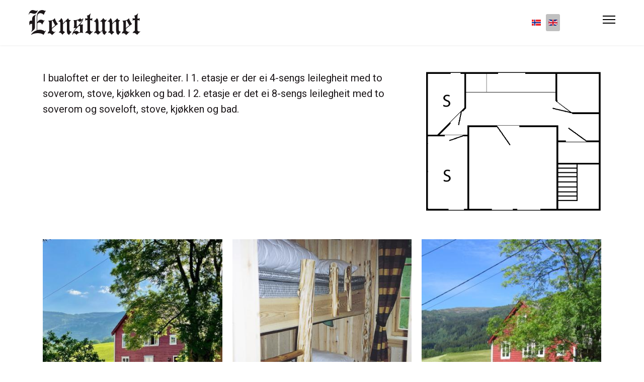

--- FILE ---
content_type: text/html; charset=utf-8
request_url: https://eenstunet.no/en/overnatting/bualoftet
body_size: 7855
content:

<!doctype html>
<html lang="en-gb" dir="ltr">
	<head>
		
		<meta name="viewport" content="width=device-width, initial-scale=1, shrink-to-fit=no">
		<meta charset="utf-8">
	<meta name="robots" content="index, follow">
	<meta name="generator" content="Joomla! - Open Source Content Management">
	<title>Bualoftet - Eenstunet</title>
	<link href="/images/grafikk/favicon-16x16.png" rel="icon" type="image/png">
	<link href="https://eenstunet.no/overnatting/bualoftet" rel="alternate" hreflang="nb">
	<link href="https://eenstunet.no/en/overnatting/bualoftet" rel="alternate" hreflang="en">
<link href="/media/vendor/joomla-custom-elements/css/joomla-alert.min.css?0.2.0" rel="stylesheet" />
	<link href="/components/com_sppagebuilder/assets/css/font-awesome-6.min.css?032af75ad5933f9f9a025db2a15c10bb" rel="stylesheet" />
	<link href="/components/com_sppagebuilder/assets/css/font-awesome-v4-shims.css?032af75ad5933f9f9a025db2a15c10bb" rel="stylesheet" />
	<link href="/components/com_sppagebuilder/assets/css/animate.min.css?032af75ad5933f9f9a025db2a15c10bb" rel="stylesheet" />
	<link href="/components/com_sppagebuilder/assets/css/sppagebuilder.css?032af75ad5933f9f9a025db2a15c10bb" rel="stylesheet" />
	<link href="/components/com_sppagebuilder/assets/css/dynamic-content.css?032af75ad5933f9f9a025db2a15c10bb" rel="stylesheet" />
	<link href="/components/com_sppagebuilder/assets/css/magnific-popup.css" rel="stylesheet" />
	<link href="/components/com_speasyimagegallery/assets/css/style-min.css" rel="stylesheet" />
	<link href="/media/com_sppagebuilder/css/page-57.css" rel="stylesheet" />
	<link href="//fonts.googleapis.com/css?family=Roboto:100,100i,200,200i,300,300i,400,400i,500,500i,600,600i,700,700i,800,800i,900,900i&amp;subset=latin&amp;display=swap" rel="stylesheet" media="none" onload="media=&quot;all&quot;" />
	<link href="//fonts.googleapis.com/css?family=Parisienne:100,100i,200,200i,300,300i,400,400i,500,500i,600,600i,700,700i,800,800i,900,900i&amp;subset=latin&amp;display=swap" rel="stylesheet" media="none" onload="media=&quot;all&quot;" />
	<link href="//fonts.googleapis.com/css?family=Noto Sans:100,100i,200,200i,300,300i,400,400i,500,500i,600,600i,700,700i,800,800i,900,900i&amp;subset=latin&amp;display=swap" rel="stylesheet" media="none" onload="media=&quot;all&quot;" />
	<link href="//fonts.googleapis.com/css?family=Roboto:100,100i,200,200i,300,300i,400,400i,500,500i,600,600i,700,700i,800,800i,900,900i&amp;subset=cyrillic&amp;display=swap" rel="stylesheet" media="none" onload="media=&quot;all&quot;" />
	<link href="/templates/shaper_helixultimate/css/bootstrap.min.css" rel="stylesheet" />
	<link href="/plugins/system/helixultimate/assets/css/system-j4.min.css" rel="stylesheet" />
	<link href="/media/system/css/joomla-fontawesome.min.css?ca948b63738159fc048aca9af2446279" rel="stylesheet" />
	<link href="/templates/shaper_helixultimate/css/template.css" rel="stylesheet" />
	<link href="/templates/shaper_helixultimate/css/presets/default.css" rel="stylesheet" />
	<link href="https://fonts.googleapis.com/css?family=&quot;Parisienne&quot;:100,100italic,200,200italic,300,300italic,400,400italic,500,500italic,600,600italic,700,700italic,800,800italic,900,900italic&amp;display=swap" rel="stylesheet" />
	<link href="/media/mod_falang/css/template.css?ca948b63738159fc048aca9af2446279" rel="stylesheet" />
	<link href="/components/com_sppagebuilder/assets/css/color-switcher.css?032af75ad5933f9f9a025db2a15c10bb" rel="stylesheet" />
	<style>@media(min-width: 1400px) {.sppb-row-container { max-width: 1320px; }}</style>
	<style>#mod-speasyimagegallery-142 .speasyimagegallery-row {margin: -10px;}#mod-speasyimagegallery-142 .speasyimagegallery-row > div > .speasyimagegallery-gallery-item {padding: 10px;}@media only screen and (max-width : 992px) {#mod-speasyimagegallery-142 .speasyimagegallery-row {margin: -7.5px;}#mod-speasyimagegallery-142 .speasyimagegallery-row > div > .speasyimagegallery-gallery-item {padding: 7.5px;}}@media only screen and (max-width : 768px) {#mod-speasyimagegallery-142 .speasyimagegallery-row {margin: -5px;}#mod-speasyimagegallery-142 .speasyimagegallery-row > div > .speasyimagegallery-gallery-item {padding: 5px;}}</style>
	<style>@media (max-width: 1500px) {
#offcanvas-toggler {display: block !important;}
#sp-menu .sp-megamenu-parent {display: none !important;}
    #sp-header.full-header-center #offcanvas-toggler.mega, #sp-header.header-with-modal-menu #offcanvas-toggler.mega, #sp-header.full-header-left #offcanvas-toggler.mega, #sp-header.lg-header #offcanvas-toggler.mega, #sp-header.header-with-social #offcanvas-toggler.mega {
        display:flex !important
    }
}
@media (max-width: 1410px) {
.header-modules { margin-left: 20px;
    display: none !important;
    !important;}
}

@media (max-width: 800px) {
 #sp-header .logo a { font-size: 15px; }
#sp-logo {
 max-width: 170px;
margin-right:0px;
margin-left:-5px;}
    }

#modal-menu ul.sp-megamenu-parent > li > a {
    font-size: 30px;
    font-weight: 600;
    line-height: 1.4;
    text-transform: initial;
    color: #0345bf !important;}

.sppb-panel-title {
     font-size: inherit;}

#modal-menu .modules-wrapper a {
    font-size: 1rem;}

#modal-menu .modules-wrapper {
max-width: initial;}

.sppb-btn-success {
    background-color: #98B443;
    border-color:#98B443
}

.eksternlink::after {
	font-family: "Font Awesome 5 Free";
	content: "\f35d";
	margin-left: 8px;
	font-weight: 900;
}

.speasyimagegallery-gallery-item-title {
    display: none;
}</style>
	<style>body{font-family: 'Roboto', sans-serif;font-size: 1.25rem;line-height: 1.56;text-decoration: none;}
@media (min-width:768px) and (max-width:991px){body{font-size: 1.2rem;}
}
@media (max-width:767px){body{font-size: 1.1rem;}
}
</style>
	<style>h1{font-family: 'Parisienne', sans-serif;font-size: 3rem;color: #bd8535;text-decoration: none;}
</style>
	<style>h2{font-family: 'Parisienne', sans-serif;font-size: 2.5rem;color: #bd8535;letter-spacing: 0px;text-decoration: none;}
</style>
	<style>h3{font-family: 'Parisienne', sans-serif;text-decoration: none;}
</style>
	<style>h4{font-family: 'Noto Sans', sans-serif;text-decoration: none;}
</style>
	<style>.sp-megamenu-parent > li > a, .sp-megamenu-parent > li > span, .sp-megamenu-parent .sp-dropdown li.sp-menu-item > a{font-family: 'Roboto', sans-serif;font-size: 1.1rem;text-decoration: none;}
</style>
	<style>.menu.nav-pills > li > a, .menu.nav-pills > li > span, .menu.nav-pills .sp-dropdown li.sp-menu-item > a{font-family: 'Roboto', sans-serif;font-size: 1.1rem;text-decoration: none;}
</style>
	<style>.logo-image {height:50px;}.logo-image-phone {height:50px;}</style>
	<style>@media(max-width: 576px) {.logo-image {height: 40px;}.logo-image-phone {height: 40px;}}</style>
	<style>:root {--sppb-topbar-bg-color: #1c1719; --sppb-topbar-text-color: #aaaaaa; --sppb-header-bg-color: #ffffff; --sppb-logo-text-color: #1c1719; --sppb-menu-text-color: #1c1719; --sppb-menu-text-hover-color: #f0a733; --sppb-menu-text-active-color: #bd8535; --sppb-menu-dropdown-bg-color: #ffffff; --sppb-menu-dropdown-text-color: #1c1719; --sppb-menu-dropdown-text-hover-color: #0345bf; --sppb-menu-dropdown-text-active-color: #0345bf; --sppb-text-color: #1c1719; --sppb-bg-color: #ffffff; --sppb-link-color: #bd8535; --sppb-link-hover-color: #f0a733; --sppb-footer-bg-color: #1c1719; --sppb-footer-text-color: #ffffff; --sppb-footer-link-color: #ffffff; --sppb-footer-link-hover-color: #ebc47b}</style>
<script type="application/json" class="joomla-script-options new">{"data":{"breakpoints":{"tablet":991,"mobile":480},"header":{"stickyOffset":"300"}},"joomla.jtext":{"LIB_FALANG_TRANSLATION":"Falang","ERROR":"Error","MESSAGE":"Message","NOTICE":"Notice","WARNING":"Warning","JCLOSE":"Close","JOK":"OK","JOPEN":"Open"},"system.paths":{"root":"","rootFull":"https:\/\/eenstunet.no\/","base":"","baseFull":"https:\/\/eenstunet.no\/"},"csrf.token":"0175cdb9d814c4d250851798bc8f1f5b"}</script>
	<script src="/media/system/js/core.min.js?37ffe4186289eba9c5df81bea44080aff77b9684"></script>
	<script src="/media/vendor/bootstrap/js/bootstrap-es5.min.js?5.3.2" nomodule defer></script>
	<script src="/media/system/js/showon-es5.min.js?0e293ba9dec283752e25f4e1d5eb0a6f8c07d3be" defer nomodule></script>
	<script src="/media/system/js/messages-es5.min.js?c29829fd2432533d05b15b771f86c6637708bd9d" nomodule defer></script>
	<script src="/media/vendor/jquery/js/jquery.min.js?3.7.1"></script>
	<script src="/media/legacy/js/jquery-noconflict.min.js?647005fc12b79b3ca2bb30c059899d5994e3e34d"></script>
	<script src="/media/vendor/bootstrap/js/alert.min.js?5.3.2" type="module"></script>
	<script src="/media/vendor/bootstrap/js/button.min.js?5.3.2" type="module"></script>
	<script src="/media/vendor/bootstrap/js/carousel.min.js?5.3.2" type="module"></script>
	<script src="/media/vendor/bootstrap/js/collapse.min.js?5.3.2" type="module"></script>
	<script src="/media/vendor/bootstrap/js/dropdown.min.js?5.3.2" type="module"></script>
	<script src="/media/vendor/bootstrap/js/modal.min.js?5.3.2" type="module"></script>
	<script src="/media/vendor/bootstrap/js/offcanvas.min.js?5.3.2" type="module"></script>
	<script src="/media/vendor/bootstrap/js/popover.min.js?5.3.2" type="module"></script>
	<script src="/media/vendor/bootstrap/js/scrollspy.min.js?5.3.2" type="module"></script>
	<script src="/media/vendor/bootstrap/js/tab.min.js?5.3.2" type="module"></script>
	<script src="/media/vendor/bootstrap/js/toast.min.js?5.3.2" type="module"></script>
	<script src="/media/system/js/showon.min.js?f79c256660e2c0ca2179cf7f3168ea8143e1af82" type="module"></script>
	<script src="/media/system/js/messages.min.js?7f7aa28ac8e8d42145850e8b45b3bc82ff9a6411" type="module"></script>
	<script src="/components/com_sppagebuilder/assets/js/common.js"></script>
	<script src="/components/com_sppagebuilder/assets/js/dynamic-content.js?032af75ad5933f9f9a025db2a15c10bb"></script>
	<script src="/components/com_sppagebuilder/assets/js/jquery.parallax.js?032af75ad5933f9f9a025db2a15c10bb"></script>
	<script src="/components/com_sppagebuilder/assets/js/sppagebuilder.js?032af75ad5933f9f9a025db2a15c10bb" defer></script>
	<script src="/components/com_sppagebuilder/assets/js/addons/text_block.js"></script>
	<script src="/components/com_sppagebuilder/assets/js/jquery.magnific-popup.min.js"></script>
	<script src="/components/com_sppagebuilder/assets/js/addons/image.js"></script>
	<script src="/components/com_speasyimagegallery/assets/js/script-min.js"></script>
	<script src="/components/com_speasyimagegallery/assets/js/speasygallery-main.js"></script>
	<script src="/templates/shaper_helixultimate/js/main.js"></script>
	<script src="/components/com_sppagebuilder/assets/js/color-switcher.js?032af75ad5933f9f9a025db2a15c10bb"></script>
	<script>template="shaper_helixultimate";</script>
	<script>
				document.addEventListener("DOMContentLoaded", () =>{
					window.htmlAddContent = window?.htmlAddContent || "";
					if (window.htmlAddContent) {
        				document.body.insertAdjacentHTML("beforeend", window.htmlAddContent);
					}
				});
			</script>
	<script>
			const initColorMode = () => {
				const colorVariableData = [];
				const sppbColorVariablePrefix = "--sppb";
				let activeColorMode = localStorage.getItem("sppbActiveColorMode") || "";
				const modes = [];

				if(!modes?.includes(activeColorMode)) {
					activeColorMode = "";
					localStorage.setItem("sppbActiveColorMode", activeColorMode);
				}

				document?.body?.setAttribute("data-sppb-color-mode", activeColorMode);

				if (!localStorage.getItem("sppbActiveColorMode")) {
					localStorage.setItem("sppbActiveColorMode", activeColorMode);
				}

				if (window.sppbColorVariables) {
					const colorVariables = typeof(window.sppbColorVariables) === "string" ? JSON.parse(window.sppbColorVariables) : window.sppbColorVariables;

					for (const colorVariable of colorVariables) {
						const { path, value } = colorVariable;
						const variable = String(path[0]).trim().toLowerCase().replaceAll(" ", "-");
						const mode = path[1];
						const variableName = `${sppbColorVariablePrefix}-${variable}`;

						if (activeColorMode === mode) {
							colorVariableData.push(`${variableName}: ${value}`);
						}
					}

					document.documentElement.style.cssText += colorVariableData.join(";");
				}
			};

			window.sppbColorVariables = [];
			
			initColorMode();

			document.addEventListener("DOMContentLoaded", initColorMode);
		</script>
	<meta property="article:author" content="Inge Draugsvoll"/>
	<meta property="article:published_time" content="2022-04-22 15:01:16"/>
	<meta property="article:modified_time" content="2022-12-28 20:12:15"/>
	<meta property="og:locale" content="en-GB" />
	<meta property="og:title" content="Bualoftet - Eenstunet" />
	<meta property="og:type" content="website" />
	<meta property="og:url" content="https://eenstunet.no/en/overnatting/bualoftet" />
	<meta property="fb:app_id" content="admin" />
	<meta property="og:site_name" content="Eenstunet" />
	<meta property="og:image" content="https://eenstunet.no/" />
	<meta property="og:image:width" content="1200" />
	<meta property="og:image:height" content="630" />
	<meta property="og:image:alt" content="" />
	<meta name="twitter:card" content="summary" />
	<meta name="twitter:title" content="Bualoftet - Eenstunet" />
	<meta name="twitter:site" content="@Eenstunet" />
	<meta name="twitter:image" content="https://eenstunet.no/" />
	<link href="https://eenstunet.no/overnatting/bualoftet" rel="alternate" hreflang="x-default" />
			</head>
	<body class="site helix-ultimate hu com_sppagebuilder com-sppagebuilder view-page layout-default task-none itemid-271 en-gb ltr sticky-header layout-fluid offcanvas-init offcanvs-position-right">

		
		
		<div class="body-wrapper">
			<div class="body-innerwrapper">
					<div class="sticky-header-placeholder"></div>
<header id="sp-header" class="full-header full-header-center">
	<div class="container-fluid">
		<div class="container-inner">
			<div class="row align-items-center">

				<!-- Left toggler (if left) -->
				
				<!-- Logo -->
				<div id="sp-logo" class="col-auto">
					<div class="sp-column">
													
							<div class="logo"><a href="/">
				<img class='logo-image '
					srcset='https://eenstunet.no/images/grafikk/eenstunet-weblogo-2022-myrk.svg 1x'
					src='https://eenstunet.no/images/grafikk/eenstunet-weblogo-2022-myrk.svg'
					height='50'
					alt='Eenstunet'
				/>
				</a></div>											</div>
				</div>

				<!-- Menu -->
				<div id="sp-menu" class="menu-with-social menu-center col-auto flex-auto">
					<div class="sp-column d-flex justify-content-between align-items-center">
						<div class="menu-with-offcanvas d-flex justify-content-between align-items-center flex-auto">
							<nav class="sp-megamenu-wrapper d-flex" role="navigation" aria-label="navigation"><ul class="sp-megamenu-parent menu-animation-fade-up d-none d-lg-block"><li class="sp-menu-item"><a   href="/en/"  >Home</a></li><li class="sp-menu-item active"><a   href="/en/overnatting"  >Accommodation</a></li><li class="sp-menu-item"><a   href="/en/arestover"  >Old buildings</a></li><li class="sp-menu-item"><a   href="/en/forsamlingslokale"  >Banquete hall</a></li><li class="sp-menu-item"><a   href="/en/fotballgolf"  >Fotballgolf</a></li><li class="sp-menu-item"><a   href="/en/aktivitetar"  >Activities</a></li><li class="sp-menu-item"><a   href="/en/kontakt"  >Contact</a></li></ul></nav>							<div class="sp-module "><div class="sp-module-content">


<div class="mod-languages ">

    


<ul class="lang-inline">
    
        <!-- >>> [PAID] >>> -->
                    <li class="" dir="ltr">
                                    <a href="/nb/overnatting/bualoftet">
                                                    <img title="Norwegian bokmål (Norway)" src="/media/mod_falang/images/nb_no.gif" alt="Norwegian bokmål (Norway)">                                                                    </a>
                            </li>
                <!-- <<< [PAID] <<< -->
        
    
        <!-- >>> [PAID] >>> -->
                    <li class="lang-active" dir="ltr">
                                    <a href="/en/overnatting/bualoftet">
                                                    <img title="English (United Kingdom)" src="/media/mod_falang/images/en_gb.gif" alt="English (United Kingdom)">                                                                    </a>
                            </li>
                <!-- <<< [PAID] <<< -->
        
    </ul>

</div>
</div></div>
						</div>

						<!-- Related Modules -->
						<div class="d-none d-lg-flex header-modules align-items-center">
								
													</div>

						<!-- Social icons -->
						<div class="social-wrap no-border d-flex align-items-center">
													</div>

						<!-- Right toggler (if right or mega mobile) -->
													
  	<a id="offcanvas-toggler"
  	   class="offcanvas-toggler-secondary offcanvas-toggler-right d-flex d-lg-none align-items-center"
  	   href="#"
  	   aria-label="Menu"
  	   title="Menu">
  	   <div class="burger-icon"><span></span><span></span><span></span></div>
  	</a>											</div>
				</div>

			</div>
		</div>
	</div>
</header>				<main id="sp-main">
					
<section id="sp-page-title" >

				
	
<div class="row">
	<div id="sp-title" class="col-lg-12 "><div class="sp-column "></div></div></div>
				
	</section>

<section id="sp-main-body" >

				
	
<div class="row">
	
<div id="sp-component" class="col-lg-12 ">
	<div class="sp-column ">
		<div id="system-message-container" aria-live="polite">
	</div>


		
		<div id="sp-page-builder" class="sp-page-builder  page-57 " x-data="easystoreProductList">

	
	

	
	<div class="page-content builder-container" x-data="easystoreProductDetails">

				<section id="section-id-1650639609048" class="sppb-section" ><div class="sppb-row-container"><div class="sppb-row"><div class="sppb-col-md-8  " id="column-wrap-id-1650639609047"><div id="column-id-1650639609047" class="sppb-column " ><div class="sppb-column-addons"><div id="sppb-addon-wrapper-1650639609053" class="sppb-addon-wrapper  addon-root-text-block"><div id="sppb-addon-1650639609053" class="clearfix  "     ><div class="sppb-addon sppb-addon-text-block " ><div class="sppb-addon-content  ">I bualoftet er der to leilegheiter. I 1. etasje er der ei 4-sengs leilegheit med to soverom, stove, kjøkken og bad. I 2. etasje er det ei 8-sengs leilegheit med to soverom og soveloft, stove, kjøkken og bad.</div></div></div></div></div></div></div><div class="sppb-col-md-4  " id="column-wrap-id-1650693694710"><div id="column-id-1650693694710" class="sppb-column " ><div class="sppb-column-addons"><div id="sppb-addon-wrapper-1650693721924" class="sppb-addon-wrapper  addon-root-image"><div id="sppb-addon-1650693721924" class="clearfix  "     ><div class="sppb-addon sppb-addon-single-image   sppb-addon-image-shape"><div class="sppb-addon-content"><div class="sppb-addon-single-image-container"><img class="sppb-img-responsive sppb-element-lazy  " src="https://res.cloudinary.com/joomshaper/image/upload/v1582107175/placeholder.svg" data-large="/images/historisk/planteikningar/Bualoftet_plan1.gif" alt="Image" title="" width="" height=""loading="lazy" /></div></div></div></div></div></div></div></div></div></div></section><section id="section-id-1650639609050" class="sppb-section" ><div class="sppb-row-container"><div class="sppb-row"><div class="sppb-col-md-12  " id="column-wrap-id-1650639609049"><div id="column-id-1650639609049" class="sppb-column " ><div class="sppb-column-addons"><div id="sppb-addon-wrapper-1650639609056" class="sppb-addon-wrapper  addon-root-module"><div id="sppb-addon-1650639609056" class="clearfix  "     ><div class="sppb-addon sppb-addon-module "><div class="sppb-addon-content">
<div class="mod-speasyimagegallery" id="mod-speasyimagegallery-142">
    <div class="speasyimagegallery-gallery clearfix" data-showtitle="1" data-showdescription="1" data-showcounter="1">
  <div class="speasyimagegallery-row clearfix"><div class="speasyimagegallery-col-sm-4"><a class="speasyimagegallery-gallery-item" href="/images/speasyimagegallery/albums/5/images/voss-eenstunet-rodt-hus.jpeg" data-title="Voss Eenstunet Rodt Hus"
    data-desc="">
    <div>
        <img src="/images/speasyimagegallery/albums/5/images/voss-eenstunet-rodt-hus_thumb.jpeg" title="Voss Eenstunet Rodt Hus" alt="Voss Eenstunet Rodt Hus">
        <div class="speasyimagegallery-gallery-item-content">
            <span class="speasyimagegallery-gallery-item-title">Voss Eenstunet Rodt Hus</span>
        </div>
    </div>
</a><a class="speasyimagegallery-gallery-item" href="/images/speasyimagegallery/albums/5/images/bualoftet.jpg" data-title="Bualoftet"
    data-desc="">
    <div>
        <img src="/images/speasyimagegallery/albums/5/images/bualoftet_y_thumb.jpg" title="Bualoftet" alt="Bualoftet">
        <div class="speasyimagegallery-gallery-item-content">
            <span class="speasyimagegallery-gallery-item-title">Bualoftet</span>
        </div>
    </div>
</a><a class="speasyimagegallery-gallery-item" href="/images/speasyimagegallery/albums/5/images/eenstunet-voss-bualofteteenstunet-12.jpg" data-title="Eenstunet Voss Bualofteteenstunet 12"
    data-desc="">
    <div>
        <img src="/images/speasyimagegallery/albums/5/images/eenstunet-voss-bualofteteenstunet-12_thumb.jpg" title="Eenstunet Voss Bualofteteenstunet 12" alt="Eenstunet Voss Bualofteteenstunet 12">
        <div class="speasyimagegallery-gallery-item-content">
            <span class="speasyimagegallery-gallery-item-title">Eenstunet Voss Bualofteteenstunet 12</span>
        </div>
    </div>
</a></div><div class="speasyimagegallery-col-sm-4"><a class="speasyimagegallery-gallery-item" href="/images/speasyimagegallery/albums/5/images/eenstunet-voss-bualofteteenstunet-6.jpg" data-title="Eenstunet Voss Bualofteteenstunet 6"
    data-desc="">
    <div>
        <img src="/images/speasyimagegallery/albums/5/images/eenstunet-voss-bualofteteenstunet-6_thumb.jpg" title="Eenstunet Voss Bualofteteenstunet 6" alt="Eenstunet Voss Bualofteteenstunet 6">
        <div class="speasyimagegallery-gallery-item-content">
            <span class="speasyimagegallery-gallery-item-title">Eenstunet Voss Bualofteteenstunet 6</span>
        </div>
    </div>
</a><a class="speasyimagegallery-gallery-item" href="/images/speasyimagegallery/albums/5/images/eenstunet-voss-bualofteteenstunet-4.jpg" data-title="Eenstunet Voss Bualofteteenstunet 4"
    data-desc="">
    <div>
        <img src="/images/speasyimagegallery/albums/5/images/eenstunet-voss-bualofteteenstunet-4_thumb.jpg" title="Eenstunet Voss Bualofteteenstunet 4" alt="Eenstunet Voss Bualofteteenstunet 4">
        <div class="speasyimagegallery-gallery-item-content">
            <span class="speasyimagegallery-gallery-item-title">Eenstunet Voss Bualofteteenstunet 4</span>
        </div>
    </div>
</a><a class="speasyimagegallery-gallery-item" href="/images/speasyimagegallery/albums/5/images/eenstunet-voss-bualoftetcimg3435.jpg" data-title="Eenstunet Voss Bualoftetcimg3435"
    data-desc="">
    <div>
        <img src="/images/speasyimagegallery/albums/5/images/eenstunet-voss-bualoftetcimg3435_y_thumb.jpg" title="Eenstunet Voss Bualoftetcimg3435" alt="Eenstunet Voss Bualoftetcimg3435">
        <div class="speasyimagegallery-gallery-item-content">
            <span class="speasyimagegallery-gallery-item-title">Eenstunet Voss Bualoftetcimg3435</span>
        </div>
    </div>
</a></div><div class="speasyimagegallery-col-sm-4"><a class="speasyimagegallery-gallery-item" href="/images/speasyimagegallery/albums/5/images/eenstunet-voss-bualoftetbilde-fraa-eenstunet-027.jpg" data-title="Eenstunet Voss Bualoftetbilde Fraa Eenstunet 027"
    data-desc="">
    <div>
        <img src="/images/speasyimagegallery/albums/5/images/eenstunet-voss-bualoftetbilde-fraa-eenstunet-027_y_thumb.jpg" title="Eenstunet Voss Bualoftetbilde Fraa Eenstunet 027" alt="Eenstunet Voss Bualoftetbilde Fraa Eenstunet 027">
        <div class="speasyimagegallery-gallery-item-content">
            <span class="speasyimagegallery-gallery-item-title">Eenstunet Voss Bualoftetbilde Fraa Eenstunet 027</span>
        </div>
    </div>
</a><a class="speasyimagegallery-gallery-item" href="/images/speasyimagegallery/albums/5/images/eenstunet-voss-bualofteteenstunet2002.jpg" data-title="Eenstunet Voss Bualofteteenstunet2002"
    data-desc="">
    <div>
        <img src="/images/speasyimagegallery/albums/5/images/eenstunet-voss-bualofteteenstunet2002_thumb.jpg" title="Eenstunet Voss Bualofteteenstunet2002" alt="Eenstunet Voss Bualofteteenstunet2002">
        <div class="speasyimagegallery-gallery-item-content">
            <span class="speasyimagegallery-gallery-item-title">Eenstunet Voss Bualofteteenstunet2002</span>
        </div>
    </div>
</a><a class="speasyimagegallery-gallery-item" href="/images/speasyimagegallery/albums/5/images/eenstunet-voss-bualofteteenstunet2002-3.jpg" data-title="Eenstunet Voss Bualofteteenstunet2002 3"
    data-desc="">
    <div>
        <img src="/images/speasyimagegallery/albums/5/images/eenstunet-voss-bualofteteenstunet2002-3_thumb.jpg" title="Eenstunet Voss Bualofteteenstunet2002 3" alt="Eenstunet Voss Bualofteteenstunet2002 3">
        <div class="speasyimagegallery-gallery-item-content">
            <span class="speasyimagegallery-gallery-item-title">Eenstunet Voss Bualofteteenstunet2002 3</span>
        </div>
    </div>
</a></div><div class="speasyimagegallery-col-sm-4"><a class="speasyimagegallery-gallery-item" href="/images/speasyimagegallery/albums/5/images/eenstunet-voss-bualofteteenstunet2002-2.jpg" data-title="Eenstunet Voss Bualofteteenstunet2002 2"
    data-desc="">
    <div>
        <img src="/images/speasyimagegallery/albums/5/images/eenstunet-voss-bualofteteenstunet2002-2_thumb.jpg" title="Eenstunet Voss Bualofteteenstunet2002 2" alt="Eenstunet Voss Bualofteteenstunet2002 2">
        <div class="speasyimagegallery-gallery-item-content">
            <span class="speasyimagegallery-gallery-item-title">Eenstunet Voss Bualofteteenstunet2002 2</span>
        </div>
    </div>
</a><a class="speasyimagegallery-gallery-item" href="/images/speasyimagegallery/albums/5/images/eenstunet-voss-bualofteteenstunet-15.jpg" data-title="Eenstunet Voss Bualofteteenstunet 15"
    data-desc="">
    <div>
        <img src="/images/speasyimagegallery/albums/5/images/eenstunet-voss-bualofteteenstunet-15_y_thumb.jpg" title="Eenstunet Voss Bualofteteenstunet 15" alt="Eenstunet Voss Bualofteteenstunet 15">
        <div class="speasyimagegallery-gallery-item-content">
            <span class="speasyimagegallery-gallery-item-title">Eenstunet Voss Bualofteteenstunet 15</span>
        </div>
    </div>
</a><a class="speasyimagegallery-gallery-item" href="/images/speasyimagegallery/albums/5/images/eenstunet-voss-bualoftetstove.jpg" data-title="Eenstunet Voss Bualoftetstove"
    data-desc="">
    <div>
        <img src="/images/speasyimagegallery/albums/5/images/eenstunet-voss-bualoftetstove_thumb.jpg" title="Eenstunet Voss Bualoftetstove" alt="Eenstunet Voss Bualoftetstove">
        <div class="speasyimagegallery-gallery-item-content">
            <span class="speasyimagegallery-gallery-item-title">Eenstunet Voss Bualoftetstove</span>
        </div>
    </div>
</a></div></div>  </div>
</div>
</div></div></div></div></div></div></div></div></div></section>
			</div>

	</div>

			</div>
</div>
</div>
				
	</section>

<section id="sp-bottom" >

						<div class="container">
				<div class="container-inner">
			
	
<div class="row">
	<div id="sp-bottom1" class="col-sm-col-sm-6 col-lg-3 "><div class="sp-column "><div class="sp-module "><div class="sp-module-content"><div class="mod-sppagebuilder  sp-page-builder" data-module_id="104">
	<div class="page-content">
		<section id="section-id-1620473815841" class="sppb-section" ><div class="sppb-row-container"><div class="sppb-row"><div class="sppb-col-md-12  " id="column-wrap-id-1620473815840"><div id="column-id-1620473815840" class="sppb-column " ><div class="sppb-column-addons"><div id="sppb-addon-wrapper-1648751740948" class="sppb-addon-wrapper  addon-root-heading"><div id="sppb-addon-1648751740948" class="clearfix  "     ><div class="sppb-addon sppb-addon-header"><h3 class="sppb-addon-title">Contact us!</h3></div><style type="text/css">#sppb-addon-1648751740948{
box-shadow: 0 0 0 0 #ffffff;
}#sppb-addon-1648751740948{
color: #BD8535;
}
@media (max-width: 1199.98px) {#sppb-addon-1648751740948{}}
@media (max-width: 991.98px) {#sppb-addon-1648751740948{}}
@media (max-width: 767.98px) {#sppb-addon-1648751740948{}}
@media (max-width: 575.98px) {#sppb-addon-1648751740948{}}#sppb-addon-wrapper-1648751740948{
margin-top: 0px;
margin-right: 0px;
margin-bottom: 25px;
margin-left: 0px;
}
@media (max-width: 1199.98px) {#sppb-addon-wrapper-1648751740948{}}
@media (max-width: 991.98px) {#sppb-addon-wrapper-1648751740948{}}
@media (max-width: 767.98px) {#sppb-addon-wrapper-1648751740948{}}
@media (max-width: 575.98px) {#sppb-addon-wrapper-1648751740948{}}#sppb-addon-1648751740948 .sppb-addon-title{
}</style><style type="text/css">#sppb-addon-1648751740948 .sppb-addon-header .sppb-addon-title{
font-family: Parisienne;
font-size: 40px;
line-height: 40px;
}
@media (max-width: 1199.98px) {#sppb-addon-1648751740948 .sppb-addon-header .sppb-addon-title{}}
@media (max-width: 991.98px) {#sppb-addon-1648751740948 .sppb-addon-header .sppb-addon-title{}}
@media (max-width: 767.98px) {#sppb-addon-1648751740948 .sppb-addon-header .sppb-addon-title{}}
@media (max-width: 575.98px) {#sppb-addon-1648751740948 .sppb-addon-header .sppb-addon-title{}}#sppb-addon-1648751740948 .sppb-addon.sppb-addon-header{
text-align: left;
}#sppb-addon-1648751740948 .sppb-addon-header .sppb-addon-title{
margin-top: 0px;
margin-right: 0px;
margin-bottom: 0px;
margin-left: 0px;
padding-top: 0px;
padding-right: 0px;
padding-bottom: 0px;
padding-left: 0px;
}
@media (max-width: 1199.98px) {#sppb-addon-1648751740948 .sppb-addon-header .sppb-addon-title{}}
@media (max-width: 991.98px) {#sppb-addon-1648751740948 .sppb-addon-header .sppb-addon-title{}}
@media (max-width: 767.98px) {#sppb-addon-1648751740948 .sppb-addon-header .sppb-addon-title{}}
@media (max-width: 575.98px) {#sppb-addon-1648751740948 .sppb-addon-header .sppb-addon-title{}}</style></div></div><div id="sppb-addon-wrapper-1620473815844" class="sppb-addon-wrapper  addon-root-text-block"><div id="sppb-addon-1620473815844" class="clearfix  "     ><div class="sppb-addon sppb-addon-text-block " ><div class="sppb-addon-content  "><div>Eenstunet</div>
<div>Ænsmoen 47</div>
<div>N-5710 Skulestadmo, Voss, Norway</div>
<div>Mobil: (+47) 971 87 925</div>
<div>e-mail: post@eenstunet.no</div></div></div><style type="text/css">#sppb-addon-1620473815844{
box-shadow: 0 0 0 0 #ffffff;
}#sppb-addon-1620473815844{
border-radius: 0px;
}
@media (max-width: 1199.98px) {#sppb-addon-1620473815844{}}
@media (max-width: 991.98px) {#sppb-addon-1620473815844{}}
@media (max-width: 767.98px) {#sppb-addon-1620473815844{}}
@media (max-width: 575.98px) {#sppb-addon-1620473815844{}}#sppb-addon-wrapper-1620473815844{
margin-top: 0px;
margin-right: 0px;
margin-bottom: 0px;
margin-left: 0px;
}
@media (max-width: 1199.98px) {#sppb-addon-wrapper-1620473815844{}}
@media (max-width: 991.98px) {#sppb-addon-wrapper-1620473815844{}}
@media (max-width: 767.98px) {#sppb-addon-wrapper-1620473815844{margin-top: 0px;
margin-right: 0px;
margin-bottom: 30px;
margin-left: 0px;}}
@media (max-width: 575.98px) {#sppb-addon-wrapper-1620473815844{margin-top: 0px;
margin-right: 0px;
margin-bottom: 30px;
margin-left: 0px;}}#sppb-addon-1620473815844 .sppb-addon-title{
color: #A3BF37;
}</style><style type="text/css">#sppb-addon-1620473815844 .sppb-addon-text-block{
}#sppb-addon-1620473815844 .sppb-addon-text-block .sppb-addon-content{
line-height: 30px;
}
@media (max-width: 1199.98px) {#sppb-addon-1620473815844 .sppb-addon-text-block .sppb-addon-content{}}
@media (max-width: 991.98px) {#sppb-addon-1620473815844 .sppb-addon-text-block .sppb-addon-content{}}
@media (max-width: 767.98px) {#sppb-addon-1620473815844 .sppb-addon-text-block .sppb-addon-content{}}
@media (max-width: 575.98px) {#sppb-addon-1620473815844 .sppb-addon-text-block .sppb-addon-content{}}#sppb-addon-1620473815844 .sppb-textblock-column{
}#sppb-addon-1620473815844 .sppb-addon-text-block .sppb-addon-content h1,#sppb-addon-1620473815844 .sppb-addon-text-block .sppb-addon-content h2,#sppb-addon-1620473815844 .sppb-addon-text-block .sppb-addon-content h3,#sppb-addon-1620473815844 .sppb-addon-text-block .sppb-addon-content h4,#sppb-addon-1620473815844 .sppb-addon-text-block .sppb-addon-content h5,#sppb-addon-1620473815844 .sppb-addon-text-block .sppb-addon-content h6{
line-height: 30px;
}
@media (max-width: 1199.98px) {#sppb-addon-1620473815844 .sppb-addon-text-block .sppb-addon-content h1,#sppb-addon-1620473815844 .sppb-addon-text-block .sppb-addon-content h2,#sppb-addon-1620473815844 .sppb-addon-text-block .sppb-addon-content h3,#sppb-addon-1620473815844 .sppb-addon-text-block .sppb-addon-content h4,#sppb-addon-1620473815844 .sppb-addon-text-block .sppb-addon-content h5,#sppb-addon-1620473815844 .sppb-addon-text-block .sppb-addon-content h6{}}
@media (max-width: 991.98px) {#sppb-addon-1620473815844 .sppb-addon-text-block .sppb-addon-content h1,#sppb-addon-1620473815844 .sppb-addon-text-block .sppb-addon-content h2,#sppb-addon-1620473815844 .sppb-addon-text-block .sppb-addon-content h3,#sppb-addon-1620473815844 .sppb-addon-text-block .sppb-addon-content h4,#sppb-addon-1620473815844 .sppb-addon-text-block .sppb-addon-content h5,#sppb-addon-1620473815844 .sppb-addon-text-block .sppb-addon-content h6{}}
@media (max-width: 767.98px) {#sppb-addon-1620473815844 .sppb-addon-text-block .sppb-addon-content h1,#sppb-addon-1620473815844 .sppb-addon-text-block .sppb-addon-content h2,#sppb-addon-1620473815844 .sppb-addon-text-block .sppb-addon-content h3,#sppb-addon-1620473815844 .sppb-addon-text-block .sppb-addon-content h4,#sppb-addon-1620473815844 .sppb-addon-text-block .sppb-addon-content h5,#sppb-addon-1620473815844 .sppb-addon-text-block .sppb-addon-content h6{}}
@media (max-width: 575.98px) {#sppb-addon-1620473815844 .sppb-addon-text-block .sppb-addon-content h1,#sppb-addon-1620473815844 .sppb-addon-text-block .sppb-addon-content h2,#sppb-addon-1620473815844 .sppb-addon-text-block .sppb-addon-content h3,#sppb-addon-1620473815844 .sppb-addon-text-block .sppb-addon-content h4,#sppb-addon-1620473815844 .sppb-addon-text-block .sppb-addon-content h5,#sppb-addon-1620473815844 .sppb-addon-text-block .sppb-addon-content h6{}}</style></div></div></div></div></div></div></div></section><style type="text/css">.sp-page-builder .page-content #section-id-1620455297352{box-shadow:0 0 0 0 #ffffff;}.sp-page-builder .page-content #section-id-1620455297352{padding-top:0px;padding-right:0px;padding-bottom:0px;padding-left:0px;margin-top:0px;margin-right:65px;margin-bottom:0px;margin-left:0px;border-radius:0px;}@media (max-width:1199.98px) {.sp-page-builder .page-content #section-id-1620455297352{margin-top:0px;margin-right:0px;margin-bottom:0px;margin-left:0px;}}@media (max-width:991.98px) {.sp-page-builder .page-content #section-id-1620455297352{margin-top:0px;margin-right:0px;margin-bottom:0px;margin-left:0px;}}@media (max-width:767.98px) {.sp-page-builder .page-content #section-id-1620455297352{margin-top:0px;margin-right:0px;margin-bottom:0px;margin-left:0px;}}@media (max-width:575.98px) {.sp-page-builder .page-content #section-id-1620455297352{margin-top:0px;margin-right:0px;margin-bottom:0px;margin-left:0px;}}.sp-page-builder .page-content #section-id-1620455297352.sppb-row-overlay{border-radius:0px;}#column-id-1620455297351{border-radius:0px;}#column-wrap-id-1620455297351{max-width:100%;flex-basis:100%;}@media (max-width:1199.98px) {#column-wrap-id-1620455297351{max-width:100%;flex-basis:100%;}}@media (max-width:991.98px) {#column-wrap-id-1620455297351{max-width:100%;flex-basis:100%;}}@media (max-width:767.98px) {#column-wrap-id-1620455297351{max-width:100%;flex-basis:100%;}}@media (max-width:575.98px) {#column-wrap-id-1620455297351{max-width:100%;flex-basis:100%;}}#column-id-1620455297351 .sppb-column-overlay{border-radius:0px;}.sp-page-builder .page-content #section-id-1648752063295{box-shadow:0 0 0 0 #ffffff;}.sp-page-builder .page-content #section-id-1648752063295{padding-top:0px;padding-right:0px;padding-bottom:0px;padding-left:0px;margin-top:0px;margin-right:0px;margin-bottom:0px;margin-left:0px;border-radius:0px;}.sp-page-builder .page-content #section-id-1648752063295.sppb-row-overlay{border-radius:0px;}#column-id-1648752063294{border-radius:0px;}#column-wrap-id-1648752063294{max-width:100%;flex-basis:100%;}@media (max-width:1199.98px) {#column-wrap-id-1648752063294{max-width:100%;flex-basis:100%;}}@media (max-width:991.98px) {#column-wrap-id-1648752063294{max-width:100%;flex-basis:100%;}}@media (max-width:767.98px) {#column-wrap-id-1648752063294{max-width:100%;flex-basis:100%;}}@media (max-width:575.98px) {#column-wrap-id-1648752063294{max-width:100%;flex-basis:100%;}}#column-id-1648752063294 .sppb-column-overlay{border-radius:0px;}.sp-page-builder .page-content #section-id-1620473815841{box-shadow:0 0 0 0 #ffffff;}.sp-page-builder .page-content #section-id-1620473815841{padding-top:0px;padding-right:0px;padding-bottom:0px;padding-left:0px;margin-top:0px;margin-right:0px;margin-bottom:0px;margin-left:0px;border-radius:0px;}.sp-page-builder .page-content #section-id-1620473815841.sppb-row-overlay{border-radius:0px;}#column-id-1620473815840{border-radius:0px;}#column-wrap-id-1620473815840{max-width:100%;flex-basis:100%;}@media (max-width:1199.98px) {#column-wrap-id-1620473815840{max-width:100%;flex-basis:100%;}}@media (max-width:991.98px) {#column-wrap-id-1620473815840{max-width:100%;flex-basis:100%;}}@media (max-width:767.98px) {#column-wrap-id-1620473815840{max-width:100%;flex-basis:100%;}}@media (max-width:575.98px) {#column-wrap-id-1620473815840{max-width:100%;flex-basis:100%;}}#column-id-1620473815840 .sppb-column-overlay{border-radius:0px;}</style>	</div>
</div></div></div></div></div><div id="sp-bottom2" class="col-sm-col-sm-6 col-lg-3 "><div class="sp-column "><div class="sp-module "><div class="sp-module-content"><div class="mod-sppagebuilder  sp-page-builder" data-module_id="131">
	<div class="page-content">
		<section id="section-id-1648752063295" class="sppb-section" ><div class="sppb-row-container"><div class="sppb-row"><div class="sppb-col-md-12  " id="column-wrap-id-1648752063294"><div id="column-id-1648752063294" class="sppb-column " ><div class="sppb-column-addons"><div id="sppb-addon-wrapper-1648752063298" class="sppb-addon-wrapper  addon-root-heading"><div id="sppb-addon-1648752063298" class="clearfix  "     ><div class="sppb-addon sppb-addon-header"><h3 class="sppb-addon-title">Useful links</h3></div><style type="text/css">#sppb-addon-1648752063298{
box-shadow: 0 0 0 0 #ffffff;
}#sppb-addon-1648752063298{
color: #BD8535;
padding-top: 0px;
padding-right: 0px;
padding-bottom: 0px;
padding-left: 0px;
}
@media (max-width: 1199.98px) {#sppb-addon-1648752063298{}}
@media (max-width: 991.98px) {#sppb-addon-1648752063298{}}
@media (max-width: 767.98px) {#sppb-addon-1648752063298{}}
@media (max-width: 575.98px) {#sppb-addon-1648752063298{}}#sppb-addon-wrapper-1648752063298{
margin-top: 0px;
margin-right: 0px;
margin-bottom: 0px;
margin-left: 0px;
}
@media (max-width: 1199.98px) {#sppb-addon-wrapper-1648752063298{}}
@media (max-width: 991.98px) {#sppb-addon-wrapper-1648752063298{}}
@media (max-width: 767.98px) {#sppb-addon-wrapper-1648752063298{}}
@media (max-width: 575.98px) {#sppb-addon-wrapper-1648752063298{}}#sppb-addon-1648752063298 .sppb-addon-title{
}</style><style type="text/css">#sppb-addon-1648752063298 .sppb-addon-header .sppb-addon-title{
font-size: 40px;
line-height: 40px;
}
@media (max-width: 1199.98px) {#sppb-addon-1648752063298 .sppb-addon-header .sppb-addon-title{}}
@media (max-width: 991.98px) {#sppb-addon-1648752063298 .sppb-addon-header .sppb-addon-title{}}
@media (max-width: 767.98px) {#sppb-addon-1648752063298 .sppb-addon-header .sppb-addon-title{}}
@media (max-width: 575.98px) {#sppb-addon-1648752063298 .sppb-addon-header .sppb-addon-title{}}#sppb-addon-1648752063298 .sppb-addon.sppb-addon-header{
text-align: left;
}#sppb-addon-1648752063298 .sppb-addon-header .sppb-addon-title{
margin-top: 0px;
margin-right: 0px;
margin-bottom: 0px;
margin-left: 0px;
padding-top: 0px;
padding-right: 0px;
padding-bottom: 0px;
padding-left: 0px;
}
@media (max-width: 1199.98px) {#sppb-addon-1648752063298 .sppb-addon-header .sppb-addon-title{}}
@media (max-width: 991.98px) {#sppb-addon-1648752063298 .sppb-addon-header .sppb-addon-title{}}
@media (max-width: 767.98px) {#sppb-addon-1648752063298 .sppb-addon-header .sppb-addon-title{}}
@media (max-width: 575.98px) {#sppb-addon-1648752063298 .sppb-addon-header .sppb-addon-title{}}</style></div></div></div></div></div></div></div></section><style type="text/css">.sp-page-builder .page-content #section-id-1620455297352{box-shadow:0 0 0 0 #ffffff;}.sp-page-builder .page-content #section-id-1620455297352{padding-top:0px;padding-right:0px;padding-bottom:0px;padding-left:0px;margin-top:0px;margin-right:65px;margin-bottom:0px;margin-left:0px;border-radius:0px;}@media (max-width:1199.98px) {.sp-page-builder .page-content #section-id-1620455297352{margin-top:0px;margin-right:0px;margin-bottom:0px;margin-left:0px;}}@media (max-width:991.98px) {.sp-page-builder .page-content #section-id-1620455297352{margin-top:0px;margin-right:0px;margin-bottom:0px;margin-left:0px;}}@media (max-width:767.98px) {.sp-page-builder .page-content #section-id-1620455297352{margin-top:0px;margin-right:0px;margin-bottom:0px;margin-left:0px;}}@media (max-width:575.98px) {.sp-page-builder .page-content #section-id-1620455297352{margin-top:0px;margin-right:0px;margin-bottom:0px;margin-left:0px;}}.sp-page-builder .page-content #section-id-1620455297352.sppb-row-overlay{border-radius:0px;}#column-id-1620455297351{border-radius:0px;}#column-wrap-id-1620455297351{max-width:100%;flex-basis:100%;}@media (max-width:1199.98px) {#column-wrap-id-1620455297351{max-width:100%;flex-basis:100%;}}@media (max-width:991.98px) {#column-wrap-id-1620455297351{max-width:100%;flex-basis:100%;}}@media (max-width:767.98px) {#column-wrap-id-1620455297351{max-width:100%;flex-basis:100%;}}@media (max-width:575.98px) {#column-wrap-id-1620455297351{max-width:100%;flex-basis:100%;}}#column-id-1620455297351 .sppb-column-overlay{border-radius:0px;}.sp-page-builder .page-content #section-id-1648752063295{box-shadow:0 0 0 0 #ffffff;}.sp-page-builder .page-content #section-id-1648752063295{padding-top:0px;padding-right:0px;padding-bottom:0px;padding-left:0px;margin-top:0px;margin-right:0px;margin-bottom:0px;margin-left:0px;border-radius:0px;}.sp-page-builder .page-content #section-id-1648752063295.sppb-row-overlay{border-radius:0px;}#column-id-1648752063294{border-radius:0px;}#column-wrap-id-1648752063294{max-width:100%;flex-basis:100%;}@media (max-width:1199.98px) {#column-wrap-id-1648752063294{max-width:100%;flex-basis:100%;}}@media (max-width:991.98px) {#column-wrap-id-1648752063294{max-width:100%;flex-basis:100%;}}@media (max-width:767.98px) {#column-wrap-id-1648752063294{max-width:100%;flex-basis:100%;}}@media (max-width:575.98px) {#column-wrap-id-1648752063294{max-width:100%;flex-basis:100%;}}#column-id-1648752063294 .sppb-column-overlay{border-radius:0px;}</style>	</div>
</div></div></div><div class="sp-module "><div class="sp-module-content"><ul class="menu">
<li class="item-256"><a href="https://www.visitvoss.no" target="_blank" rel="noopener noreferrer">Visit Voss</a></li><li class="item-254"><a href="https://www.vossresort.no" target="_blank" rel="noopener noreferrer">Voss resort</a></li><li class="item-255"><a href="https://www.myrkdalen.no" target="_blank" rel="noopener noreferrer">Myrkdalen</a></li></ul>
</div></div></div></div><div id="sp-bottom3" class="col-lg-3 "><div class="sp-column "><div class="sp-module "><div class="sp-module-content">
<div id="mod-custom136" class="mod-custom custom">
    </div>
</div></div></div></div><div id="sp-bottom4" class="col-lg-3 "><div class="sp-column "><div class="sp-module "><div class="sp-module-content"><div class="mod-sppagebuilder  sp-page-builder" data-module_id="101">
	<div class="page-content">
		<section id="section-id-1620455297352" class="sppb-section" ><div class="sppb-row-container"><div class="sppb-row"><div class="sppb-col-md-12  " id="column-wrap-id-1620455297351"><div id="column-id-1620455297351" class="sppb-column " ><div class="sppb-column-addons"><div id="sppb-addon-wrapper-1648637467895" class="sppb-addon-wrapper  addon-root-image"><div id="sppb-addon-1648637467895" class="clearfix  "     ><div class="sppb-addon sppb-addon-single-image   sppb-addon-image-shape"><div class="sppb-addon-content"><div class="sppb-addon-single-image-container"><img class="sppb-img-responsive sppb-element-lazy  " src="https://res.cloudinary.com/joomshaper/image/upload/v1582107175/placeholder.svg" data-large="/images/grafikk/eenstunet-weblogo-2022-kvit.svg" alt="Image" title=""  loading="lazy" /></div></div></div><style type="text/css">#sppb-addon-1648637467895{
box-shadow: 0 0 0 0 #ffffff;
}#sppb-addon-1648637467895{
border-radius: 0px;
}
@media (max-width: 1199.98px) {#sppb-addon-1648637467895{}}
@media (max-width: 991.98px) {#sppb-addon-1648637467895{}}
@media (max-width: 767.98px) {#sppb-addon-1648637467895{}}
@media (max-width: 575.98px) {#sppb-addon-1648637467895{}}#sppb-addon-wrapper-1648637467895{
margin-top: 0px;
margin-right: 0px;
margin-bottom: 60px;
margin-left: 0px;
}
@media (max-width: 1199.98px) {#sppb-addon-wrapper-1648637467895{margin-top: 60px;
margin-right: 0px;
margin-bottom: 60px;
margin-left: 0px;}}
@media (max-width: 991.98px) {#sppb-addon-wrapper-1648637467895{margin-top: 60px;
margin-right: 0px;
margin-bottom: 60px;
margin-left: 0px;}}
@media (max-width: 767.98px) {#sppb-addon-wrapper-1648637467895{margin-top: 60px;
margin-right: 0px;
margin-bottom: 60px;
margin-left: 0px;}}
@media (max-width: 575.98px) {#sppb-addon-wrapper-1648637467895{margin-top: 60px;
margin-right: 0px;
margin-bottom: 60px;
margin-left: 0px;}}#sppb-addon-1648637467895 .sppb-addon-title{
}</style><style type="text/css">#sppb-addon-1648637467895 .sppb-addon-single-image-container img{
border-radius: 0px;
}#sppb-addon-1648637467895 img{
width: 275px;max-width: 275px;
}
@media (max-width: 1199.98px) {#sppb-addon-1648637467895 img{}}
@media (max-width: 991.98px) {#sppb-addon-1648637467895 img{}}
@media (max-width: 767.98px) {#sppb-addon-1648637467895 img{}}
@media (max-width: 575.98px) {#sppb-addon-1648637467895 img{}}#sppb-addon-1648637467895 .sppb-addon-single-image-container{
border-radius: 0px;
}#sppb-addon-1648637467895{
}</style></div></div></div></div></div></div></div></section><style type="text/css">.sp-page-builder .page-content #section-id-1620455297352{box-shadow:0 0 0 0 #ffffff;}.sp-page-builder .page-content #section-id-1620455297352{padding-top:0px;padding-right:0px;padding-bottom:0px;padding-left:0px;margin-top:0px;margin-right:65px;margin-bottom:0px;margin-left:0px;border-radius:0px;}@media (max-width:1199.98px) {.sp-page-builder .page-content #section-id-1620455297352{margin-top:0px;margin-right:0px;margin-bottom:0px;margin-left:0px;}}@media (max-width:991.98px) {.sp-page-builder .page-content #section-id-1620455297352{margin-top:0px;margin-right:0px;margin-bottom:0px;margin-left:0px;}}@media (max-width:767.98px) {.sp-page-builder .page-content #section-id-1620455297352{margin-top:0px;margin-right:0px;margin-bottom:0px;margin-left:0px;}}@media (max-width:575.98px) {.sp-page-builder .page-content #section-id-1620455297352{margin-top:0px;margin-right:0px;margin-bottom:0px;margin-left:0px;}}.sp-page-builder .page-content #section-id-1620455297352.sppb-row-overlay{border-radius:0px;}#column-id-1620455297351{border-radius:0px;}#column-wrap-id-1620455297351{max-width:100%;flex-basis:100%;}@media (max-width:1199.98px) {#column-wrap-id-1620455297351{max-width:100%;flex-basis:100%;}}@media (max-width:991.98px) {#column-wrap-id-1620455297351{max-width:100%;flex-basis:100%;}}@media (max-width:767.98px) {#column-wrap-id-1620455297351{max-width:100%;flex-basis:100%;}}@media (max-width:575.98px) {#column-wrap-id-1620455297351{max-width:100%;flex-basis:100%;}}#column-id-1620455297351 .sppb-column-overlay{border-radius:0px;}</style>	</div>
</div></div></div></div></div></div>
							</div>
			</div>
			
	</section>

<footer id="sp-footer" >

						<div class="container">
				<div class="container-inner">
			
	
<div class="row">
	<div id="sp-footer1" class="col-lg-12 "><div class="sp-column "><span class="sp-copyright">© 2026 Eenstunet. Nettside: Logolink</span></div></div></div>
							</div>
			</div>
			
	</footer>
				</main>
			</div>
		</div>

		<!-- Off Canvas Menu -->
		<div class="offcanvas-overlay"></div>
		<!-- Rendering the offcanvas style -->
		<!-- If canvas style selected then render the style -->
		<!-- otherwise (for old templates) attach the offcanvas module position -->
					<div class="offcanvas-menu border-menu " tabindex="-1" inert>
	<div class="d-flex align-items-center justify-content-between p-3 pt-4">
				<a href="#" class="close-offcanvas" role="button" aria-label="Close Off-canvas">
			<div class="burger-icon" aria-hidden="true">
				<span></span>
				<span></span>
				<span></span>
			</div>
		</a>
	</div>
	<div class="offcanvas-inner">
		<div class="d-flex header-modules mb-3">
			
					</div>
		
					<div class="sp-module "><div class="sp-module-content"><ul class="menu">
<li class="item-101 default"><a href="/en/" >Home</a></li><li class="item-258 active"><a href="/en/overnatting" >Accommodation</a></li><li class="item-267"><a href="/en/arestover" >Old buildings</a></li><li class="item-260"><a href="/en/forsamlingslokale" >Banquete hall</a></li><li class="item-280"><a href="/en/fotballgolf" >Fotballgolf</a></li><li class="item-266"><a href="/en/aktivitetar" >Activities</a></li><li class="item-222"><a href="/en/kontakt" >Contact</a></li></ul>
</div></div>
		
		
					<div class="mb-4">
				<ul class="sp-contact-info"><li class="sp-contact-mobile"><span class="fas fa-mobile-alt" aria-hidden="true"></span> <a href="tel:97187925">97 18 79 25</a></li><li class="sp-contact-email"><span class="far fa-envelope" aria-hidden="true"></span> <a href="mailto:post@eenstunet.no">post@eenstunet.no</a></li></ul>			</div>
		
				
		
		<!-- custom module position -->
		
	</div>
</div>				

		
		

		<!-- Go to top -->
					<a href="#" class="sp-scroll-up" aria-label="Scroll to top"><span class="fas fa-angle-up" aria-hidden="true"></span></a>
					</body>
</html>

--- FILE ---
content_type: text/css
request_url: https://eenstunet.no/media/com_sppagebuilder/css/page-57.css
body_size: 356
content:
.sp-page-builder .page-content #section-id-1650639609048{box-shadow:0 0 0 0 #ffffff;}.sp-page-builder .page-content #section-id-1650639609048{padding-top:50px;padding-right:0px;padding-bottom:50px;padding-left:0px;margin-top:0px;margin-right:0px;margin-bottom:0px;margin-left:0px;border-radius:0px;}.sp-page-builder .page-content #section-id-1650639609048.sppb-row-overlay{border-radius:0px;}#column-id-1650639609047{border-radius:0px;}#column-wrap-id-1650639609047{max-width:66.666666666667%;flex-basis:66.666666666667%;}@media (max-width:1199.98px) {#column-wrap-id-1650639609047{max-width:66.666666666667%;flex-basis:66.666666666667%;}}@media (max-width:991.98px) {#column-wrap-id-1650639609047{max-width:100%;flex-basis:100%;}}@media (max-width:767.98px) {#column-wrap-id-1650639609047{max-width:100%;flex-basis:100%;}}@media (max-width:575.98px) {#column-wrap-id-1650639609047{max-width:100%;flex-basis:100%;}}#column-id-1650639609047 .sppb-column-overlay{border-radius:0px;}#sppb-addon-1650639609053{box-shadow:0 0 0 0 #ffffff;}#sppb-addon-1650639609053{border-radius:0px;}#sppb-addon-wrapper-1650639609053{margin-top:0px;margin-right:0px;margin-bottom:30px;margin-left:0px;}#column-id-1650693694710{border-radius:0px;}#column-wrap-id-1650693694710{max-width:33.333333333333%;flex-basis:33.333333333333%;}@media (max-width:1199.98px) {#column-wrap-id-1650693694710{max-width:33.333333333333%;flex-basis:33.333333333333%;}}@media (max-width:991.98px) {#column-wrap-id-1650693694710{max-width:100%;flex-basis:100%;}}@media (max-width:767.98px) {#column-wrap-id-1650693694710{max-width:100%;flex-basis:100%;}}@media (max-width:575.98px) {#column-wrap-id-1650693694710{max-width:100%;flex-basis:100%;}}#column-id-1650693694710 .sppb-column-overlay{border-radius:0px;}#sppb-addon-1650693721924{box-shadow:0 0 0 0 #ffffff;}#sppb-addon-1650693721924{border-radius:0px;}#sppb-addon-wrapper-1650693721924{margin-top:0px;margin-right:0px;margin-bottom:0px;margin-left:0px;}#sppb-addon-1650693721924 .sppb-addon-single-image-container img{border-radius:0px;}#sppb-addon-1650693721924 .sppb-addon-single-image-container{border-radius:0px;}#sppb-addon-1650693721924{text-align:center;}.sp-page-builder .page-content #section-id-1650639609050{box-shadow:0 0 0 0 #ffffff;}.sp-page-builder .page-content #section-id-1650639609050{padding-top:3px;padding-right:0px;padding-bottom:50px;padding-left:0px;margin-top:0px;margin-right:0px;margin-bottom:0px;margin-left:0px;border-radius:0px;}.sp-page-builder .page-content #section-id-1650639609050.sppb-row-overlay{border-radius:0px;}#column-id-1650639609049{border-radius:0px;}#column-wrap-id-1650639609049{max-width:100%;flex-basis:100%;}@media (max-width:1199.98px) {#column-wrap-id-1650639609049{max-width:100%;flex-basis:100%;}}@media (max-width:991.98px) {#column-wrap-id-1650639609049{max-width:100%;flex-basis:100%;}}@media (max-width:767.98px) {#column-wrap-id-1650639609049{max-width:100%;flex-basis:100%;}}@media (max-width:575.98px) {#column-wrap-id-1650639609049{max-width:100%;flex-basis:100%;}}#column-id-1650639609049 .sppb-column-overlay{border-radius:0px;}#sppb-addon-1650639609056{box-shadow:0 0 0 0 #ffffff;}#sppb-addon-1650639609056{border-radius:0px;}#sppb-addon-wrapper-1650639609056{margin-top:0px;margin-right:0px;margin-bottom:30px;margin-left:0px;}

--- FILE ---
content_type: text/css
request_url: https://eenstunet.no/templates/shaper_helixultimate/css/presets/default.css
body_size: 755
content:
body,.sp-preloader{background-color:#fff;color:#1c1719}.sp-preloader>div{background:#bd8535}.sp-preloader>div:after{background:#fff}#sp-top-bar{background:#1c1719;color:#aaa}#sp-top-bar a{color:#aaa}#sp-header{background:#fff}#sp-menu ul.social-icons a:hover,#sp-menu ul.social-icons a:focus{color:#bd8535}a{color:#bd8535}a:hover,a:focus,a:active{color:#f0a733}.tags>li{display:inline-block}.tags>li a{background:rgba(189,133,53,.1);color:#bd8535}.tags>li a:hover{background:#f0a733}.article-social-share .social-share-icon ul li a{color:#1c1719}.article-social-share .social-share-icon ul li a:hover,.article-social-share .social-share-icon ul li a:focus{background:#bd8535}.pager>li a{border:1px solid #ededed;color:#1c1719}.sp-reading-progress-bar{background-color:#bd8535}.sp-megamenu-parent>li>a{color:#1c1719}.sp-megamenu-parent>li:hover>a{color:#f0a733}.sp-megamenu-parent>li.active>a,.sp-megamenu-parent>li.active:hover>a{color:#bd8535}.sp-megamenu-parent .sp-dropdown .sp-dropdown-inner{background:#fff}.sp-megamenu-parent .sp-dropdown li.sp-menu-item>a{color:#1c1719}.sp-megamenu-parent .sp-dropdown li.sp-menu-item>a:hover{color:#0345bf}.sp-megamenu-parent .sp-dropdown li.sp-menu-item.active>a{color:#0345bf}.sp-megamenu-parent .sp-mega-group>li>a{color:#1c1719}#offcanvas-toggler>.fa{color:#1c1719}#offcanvas-toggler>.fa:hover,#offcanvas-toggler>.fa:focus,#offcanvas-toggler>.fa:active{color:#f0a733}#offcanvas-toggler>.fas{color:#1c1719}#offcanvas-toggler>.fas:hover,#offcanvas-toggler>.fas:focus,#offcanvas-toggler>.fas:active{color:#f0a733}#offcanvas-toggler>.far{color:#1c1719}#offcanvas-toggler>.far:hover,#offcanvas-toggler>.far:focus,#offcanvas-toggler>.far:active{color:#f0a733}.offcanvas-menu{background-color:#fff;color:#1c1719}.offcanvas-menu .offcanvas-inner a{color:#1c1719}.offcanvas-menu .offcanvas-inner a:hover,.offcanvas-menu .offcanvas-inner a:focus,.offcanvas-menu .offcanvas-inner a:active{color:#bd8535}.offcanvas-menu .offcanvas-inner ul.menu>li a,.offcanvas-menu .offcanvas-inner ul.menu>li span{color:#1c1719}.offcanvas-menu .offcanvas-inner ul.menu>li a:hover,.offcanvas-menu .offcanvas-inner ul.menu>li a:focus,.offcanvas-menu .offcanvas-inner ul.menu>li span:hover,.offcanvas-menu .offcanvas-inner ul.menu>li span:focus{color:#0345bf}.offcanvas-menu .offcanvas-inner ul.menu>li.menu-parent>a>.menu-toggler,.offcanvas-menu .offcanvas-inner ul.menu>li.menu-parent>.menu-separator>.menu-toggler{color:rgba(28,23,25,.5)}.offcanvas-menu .offcanvas-inner ul.menu>li.menu-parent .menu-toggler{color:rgba(28,23,25,.5)}.offcanvas-menu .offcanvas-inner ul.menu>li li a{color:rgba(28,23,25,.8)}.btn-primary,.sppb-btn-primary{border-color:#bd8535;background-color:#bd8535}.btn-primary:hover,.sppb-btn-primary:hover{border-color:#f0a733;background-color:#f0a733}ul.social-icons>li a:hover{color:#bd8535}.sp-page-title{background:#bd8535}.layout-boxed .body-innerwrapper{background:#fff}.sp-module ul>li>a{color:#1c1719}.sp-module ul>li>a:hover{color:#bd8535}.sp-module .latestnews>div>a{color:#1c1719}.sp-module .latestnews>div>a:hover{color:#bd8535}.sp-module .tagscloud .tag-name:hover{background:#bd8535}.search .btn-toolbar button{background:#bd8535}#sp-footer,#sp-bottom{background:#1c1719;color:#fff}#sp-footer a,#sp-bottom a{color:#fff}#sp-footer a:hover,#sp-footer a:active,#sp-footer a:focus,#sp-bottom a:hover,#sp-bottom a:active,#sp-bottom a:focus{color:#ebc47b}#sp-bottom .sp-module-content .latestnews>li>a>span{color:#fff}.sp-comingsoon body{background-color:#bd8535}.pagination>li>a,.pagination>li>span{color:#1c1719}.pagination>li>a:hover,.pagination>li>a:focus,.pagination>li>span:hover,.pagination>li>span:focus{color:#1c1719}.pagination>.active>a,.pagination>.active>span{border-color:#bd8535;background-color:#bd8535}.pagination>.active>a:hover,.pagination>.active>a:focus,.pagination>.active>span:hover,.pagination>.active>span:focus{border-color:#bd8535;background-color:#bd8535}.error-code,.coming-soon-number{color:#bd8535}

--- FILE ---
content_type: image/svg+xml
request_url: https://eenstunet.no/images/grafikk/eenstunet-weblogo-2022-myrk.svg
body_size: 13603
content:
<?xml version="1.0" encoding="UTF-8" standalone="no"?>
<!DOCTYPE svg PUBLIC "-//W3C//DTD SVG 1.1//EN" "http://www.w3.org/Graphics/SVG/1.1/DTD/svg11.dtd">
<svg width="100%" height="100%" viewBox="0 0 200 45" version="1.1" xmlns="http://www.w3.org/2000/svg" xmlns:xlink="http://www.w3.org/1999/xlink" xml:space="preserve" xmlns:serif="http://www.serif.com/" style="fill-rule:evenodd;clip-rule:evenodd;stroke-linejoin:round;stroke-miterlimit:2;">
    <path d="M14.389,12.271C14.389,5.123 18.401,0 24.017,0C25.932,0.03 27.795,0.632 29.367,1.727L30.062,0.775L30.757,1.25C29.391,3.186 28.277,5.288 27.441,7.505C27.227,8.221 26.959,8.638 26.746,8.638C26.692,8.638 26.638,8.578 26.531,8.399C25.729,6.85 23.108,5.599 20.808,5.599C17.545,5.599 15.405,8.041 15.405,11.854L15.405,21.504L15.512,21.504C17.331,18.526 19.31,17.215 21.878,17.215C23.787,17.223 25.631,17.921 27.066,19.181L27.869,18.05L28.457,18.645C26.764,20.985 25.329,23.501 24.178,26.15C23.001,23.529 21.343,22.338 18.936,22.338C17.579,22.256 16.264,22.834 15.405,23.887L15.405,35.801C16.834,35.407 18.309,35.206 19.792,35.206C23.142,35.173 26.413,36.241 29.099,38.244L30.169,36.576L30.918,37.231C29.57,38.984 28.422,40.882 27.494,42.89C27.12,43.783 26.746,44.319 26.531,44.319C26.424,44.293 26.33,44.23 26.264,44.141C24.606,42.414 20.861,41.401 16.315,41.401C11.821,41.401 8.023,42.234 5.242,43.903C4.976,44.078 4.688,44.218 4.386,44.319C4.326,44.312 4.28,44.261 4.279,44.2C4.521,43.513 4.903,42.884 5.402,42.354C6.837,40.609 8.555,39.119 10.484,37.946C11.733,37.197 13.084,36.635 14.496,36.278L14.389,12.271ZM6.098,16.441C6.098,13.76 7.167,11.318 8.719,10.424L12.517,8.221C12.634,8.161 12.761,8.121 12.891,8.102C12.998,8.102 13.052,8.161 13.052,8.221C12.994,8.414 12.904,8.595 12.784,8.757C11.739,10.302 11.197,12.134 11.233,13.999L11.233,30.917C11.274,32.683 10.505,34.374 9.147,35.503C7.81,36.784 6.36,37.94 4.814,38.958C4.716,39.012 4.604,39.033 4.493,39.018C4.386,39.018 4.279,38.958 4.279,38.899C4.279,38.839 4.386,38.72 4.546,38.541C5.676,37.127 6.248,35.345 6.151,33.538L6.151,24.781L4.226,24.781C2.889,24.781 2.354,25.258 2.354,26.508C2.354,26.746 2.407,27.104 2.46,27.58C1.551,27.104 1.016,25.495 1.016,23.173C1.016,20.313 2.139,18.823 4.226,18.823L6.205,18.823L6.098,16.441ZM15.887,0.536C15.98,0.416 16.113,0.332 16.261,0.297C16.368,0.297 16.422,0.357 16.422,0.476C16.161,1.31 15.802,2.11 15.352,2.859C13.8,5.599 12.249,6.731 10.003,6.731C8.647,6.665 7.311,6.383 6.045,5.897C5.185,5.574 4.285,5.374 3.37,5.301C2.033,5.301 1.23,6.017 0.588,7.803C0.482,8.102 0.374,8.221 0.214,8.221C0.094,8.206 0.002,8.103 0,7.982C0.274,5.272 1.624,2.782 3.744,1.072C4.805,0.365 6.053,-0.008 7.328,0C8.521,0.07 9.695,0.331 10.805,0.774C11.744,1.15 12.737,1.372 13.747,1.43C14.457,1.481 15.162,1.268 15.726,0.834L15.887,0.536Z" style="fill:rgb(28,23,25);fill-rule:nonzero;"/>
    <path d="M41.455,32.167L41.455,19.36L42.953,18.943L47.446,27.343L41.455,32.167ZM36.801,37.708C35.242,38.567 34.275,40.217 34.287,41.997C34.287,42.175 34.341,42.234 34.394,42.234C34.551,42.219 34.7,42.157 34.822,42.056C35.413,41.675 36.099,41.468 36.801,41.46C38.632,41.568 40.287,42.602 41.188,44.2C41.401,44.499 41.615,44.736 41.722,44.736C42.781,44.061 43.721,43.216 44.504,42.234C45.092,41.639 45.895,40.805 46.911,39.852L47.767,39.018L47.285,38.244L45.627,39.733C44.632,38.458 43.205,37.589 41.615,37.291L41.615,33.418L48.783,27.699C49.639,27.044 50.174,26.627 50.816,26.211C51.886,25.495 52.26,25.138 52.26,24.9C52.26,24.722 52.153,24.542 51.886,24.304C51.153,23.651 50.554,22.862 50.12,21.981L48.141,18.287C47.928,17.87 47.446,16.441 46.858,14.594L46.697,14.773C46.548,14.944 46.388,15.103 46.216,15.249C45.011,16.788 43.309,17.862 41.401,18.287C40.005,18.659 38.568,18.859 37.122,18.883L36.32,18.883C35.678,18.823 35.303,18.943 35.303,19.181C35.303,19.419 35.411,19.658 35.785,20.075C36.482,20.883 36.846,21.927 36.801,22.993L36.801,37.708Z" style="fill:rgb(28,23,25);fill-rule:nonzero;"/>
    <path d="M73.068,34.074C73.068,36.933 74.031,38.482 75.849,38.482L76.759,38.482L76.759,39.197C75.036,40.628 73.617,42.391 72.586,44.38C69.698,43.486 68.468,41.103 68.468,36.456L68.468,21.624C67.73,21.377 67.08,20.922 66.596,20.313L61.514,25.138L61.514,37.409C62.919,37.861 64.164,38.709 65.098,39.852C63.172,40.984 62.37,41.759 60.498,44.26C58.572,41.52 56.913,40.269 55.148,40.269L54.079,40.269C54.079,39.435 55.148,38.303 56.807,37.409L56.807,23.47C56.807,21.445 55.844,20.552 53.704,20.552L53.276,20.552L53.276,19.955C55.149,18.99 56.681,17.472 57.663,15.607C57.93,15.071 58.304,14.654 58.465,14.654C58.679,14.654 59.16,15.071 59.481,15.488C60.836,17.373 61.515,19.662 61.407,21.981L61.407,23.649L70.714,14.713C71.57,16.977 72.64,18.109 73.977,18.109C74.254,18.107 74.528,18.046 74.78,17.931C74.916,17.87 75.06,17.83 75.208,17.811C75.315,17.811 75.368,17.87 75.368,17.99C75.301,18.272 75.173,18.536 74.993,18.764C74.458,19.637 73.791,20.42 73.015,21.088L73.068,34.074Z" style="fill:rgb(28,23,25);fill-rule:nonzero;"/>
    <path d="M92.003,28.593L92.003,39.435L89.81,39.971C89.017,38.309 87.319,37.258 85.478,37.291C83.924,37.343 82.426,37.885 81.198,38.839L81.091,38.72C83.33,35.587 85.817,32.639 88.526,29.904L89.168,29.248L89.81,28.593L92.003,28.593ZM86.119,19.062L88.259,18.467C89.757,20.432 90.398,20.908 91.682,20.908C93.287,20.908 94.41,20.075 96.069,17.513L96.175,17.632C95.587,19.241 94.464,21.027 92.003,24.066C90.612,25.794 89.65,26.866 87.296,29.428L86.119,29.428L86.119,19.062ZM84.782,32.227L83.445,33.895C79.54,38.839 78.31,41.222 78.31,43.724C78.31,44.26 78.416,44.439 78.684,44.439C78.898,44.439 79.005,44.2 79.112,43.605C79.433,42.115 80.182,41.401 81.412,41.401C82.857,41.401 84.14,42.295 85.691,44.439C87.496,41.794 90.574,40.296 93.768,40.507C94.778,40.492 95.786,40.612 96.764,40.865C96.974,40.924 97.189,40.964 97.406,40.984C97.513,40.984 97.566,40.924 97.566,40.746C97.54,40.56 97.486,40.379 97.406,40.21C97.088,39.518 96.924,38.766 96.925,38.005L96.925,27.998C96.959,27.648 97.049,27.306 97.192,26.985C97.284,26.757 97.338,26.515 97.352,26.27C97.352,26.032 97.192,25.913 96.871,25.913L92.057,25.913C96.443,20.372 97.62,18.228 97.62,15.607C97.62,14.892 97.513,14.594 97.246,14.594C97.139,14.594 97.031,14.713 96.925,15.071C96.604,16.143 96.015,16.679 95.106,16.679C94.143,16.679 93.341,16.084 92.271,14.594C91.225,15.772 89.873,16.638 88.366,17.096C86.542,17.728 84.626,18.05 82.696,18.05C82.285,18.052 81.874,18.032 81.466,17.99L80.984,17.99C80.61,17.99 80.449,18.109 80.449,18.347C80.464,18.498 80.52,18.642 80.61,18.764C81.118,19.43 81.382,20.25 81.358,21.088C81.631,23.801 81.631,26.535 81.358,29.248C81.299,30.008 81.061,30.743 80.663,31.393C80.535,31.594 80.444,31.816 80.396,32.049C80.396,32.167 80.449,32.227 80.61,32.227L84.782,32.227Z" style="fill:rgb(28,23,25);fill-rule:nonzero;"/>
    <path d="M110.136,36.933C111.239,37.467 112.265,38.148 113.185,38.958L114.522,37.648L115.057,38.601C112.986,40.283 111.119,42.203 109.494,44.319C106.659,41.698 105.215,40.865 103.664,40.865C102.852,40.872 102.057,41.098 101.364,41.52C101.836,39.456 103.33,37.77 105.322,37.052L105.322,18.109L103.182,18.109C102.627,18.098 102.095,18.339 101.738,18.764C101.589,18.937 101.377,19.044 101.15,19.062C101.096,19.062 101.043,19.062 101.043,19.003C101.063,18.899 101.099,18.798 101.15,18.705C101.405,18.081 101.532,17.413 101.524,16.739C101.523,16.278 101.47,15.818 101.364,15.369C101.316,15.152 101.28,14.934 101.256,14.713C101.256,14.594 101.31,14.535 101.364,14.535C101.569,14.56 101.768,14.62 101.952,14.713C102.398,14.955 102.89,15.098 103.396,15.13L105.322,15.13L105.322,12.688C105.347,11.893 105.013,11.126 104.412,10.603C104.252,10.484 104.198,10.424 104.198,10.365C104.198,10.126 104.52,9.948 105.108,9.829C106.696,9.439 108.154,8.638 109.334,7.505C109.677,7.228 109.982,6.908 110.243,6.553C110.438,6.294 110.696,6.089 110.992,5.956C111.045,5.956 111.099,6.076 111.099,6.195C111.082,6.338 111.046,6.478 110.992,6.612C110.478,8.155 110.154,9.756 110.029,11.378L110.029,15.369L111.741,15.31C112.433,15.283 113.102,15.055 113.666,14.654C113.758,14.57 113.868,14.509 113.987,14.475C114.094,14.475 114.148,14.594 114.148,14.773C114.132,15.073 114.096,15.371 114.041,15.666C113.948,16.117 113.894,16.576 113.881,17.037C113.899,17.356 113.935,17.674 113.987,17.99C114.028,18.226 114.046,18.465 114.041,18.705C114.041,18.883 113.987,19.003 113.881,19.003C113.72,19.003 113.613,18.943 113.346,18.764C112.882,18.38 112.288,18.188 111.687,18.228L109.975,18.228L110.136,36.933Z" style="fill:rgb(28,23,25);fill-rule:nonzero;"/>
    <path d="M131.746,21.743C131.071,21.337 130.443,20.857 129.874,20.313C129.774,20.248 129.683,20.167 129.607,20.075L128.269,20.908L128.002,20.016C130.368,18.632 132.34,16.662 133.725,14.297C135.544,16.977 136.507,17.811 137.738,17.811C138.363,17.781 138.963,17.551 139.448,17.156C139.54,17.072 139.65,17.011 139.77,16.977C139.824,16.977 139.824,16.977 139.824,17.037C139.714,17.71 139.478,18.357 139.128,18.943C138.549,20.017 137.677,20.905 136.614,21.504L136.614,34.848C136.614,37.172 137.577,38.601 139.182,38.601C139.486,38.607 139.79,38.586 140.091,38.541L140.091,39.257C138.903,40.425 137.878,41.747 137.042,43.188C136.668,43.783 136.561,43.963 136.293,44.319C133.564,43.486 132.548,41.878 131.853,37.172L124.15,44.26C122.118,41.818 120.834,40.924 119.282,40.924C118.655,40.945 118.052,41.176 117.57,41.579C117.505,41.668 117.41,41.731 117.303,41.759C117.25,41.759 117.25,41.698 117.25,41.579C117.25,40.388 118.747,38.303 120.299,37.35L120.299,24.006C120.299,21.564 119.336,20.552 117.035,20.611L117.089,20.016C119.153,18.611 120.872,16.757 122.118,14.594C124.043,15.429 125.059,18.109 125.059,22.338L125.059,36.933C126.288,37.366 127.317,38.235 127.948,39.375L131.96,36.039L131.746,21.743Z" style="fill:rgb(28,23,25);fill-rule:nonzero;"/>
    <path d="M161.38,34.074C161.38,36.933 162.342,38.482 164.162,38.482L165.071,38.482L165.071,39.197C163.348,40.628 161.929,42.391 160.898,44.38C158.009,43.486 156.78,41.103 156.78,36.456L156.78,21.624C156.042,21.377 155.391,20.922 154.907,20.313L149.826,25.138L149.826,37.409C151.231,37.861 152.476,38.709 153.41,39.852C151.484,40.984 150.681,41.759 148.81,44.26C146.883,41.52 145.225,40.269 143.46,40.269L142.391,40.269C142.391,39.435 143.46,38.303 145.119,37.409L145.119,23.47C145.119,21.445 144.155,20.552 142.016,20.552L141.588,20.552L141.588,19.955C143.461,18.99 144.992,17.472 145.974,15.607C146.241,15.071 146.616,14.654 146.776,14.654C146.991,14.654 147.472,15.071 147.793,15.488C149.148,17.373 149.827,19.662 149.719,21.981L149.719,23.649L159.026,14.713C159.882,16.977 160.952,18.109 162.289,18.109C162.566,18.107 162.84,18.046 163.092,17.931C163.227,17.87 163.371,17.829 163.519,17.811C163.627,17.811 163.68,17.87 163.68,17.99C163.613,18.272 163.485,18.536 163.305,18.764C162.77,19.637 162.103,20.421 161.326,21.088L161.38,34.074Z" style="fill:rgb(28,23,25);fill-rule:nonzero;"/>
    <path d="M174.324,32.167L174.324,19.36L175.822,18.943L180.315,27.343L174.324,32.167ZM169.67,37.708C168.111,38.567 167.144,40.217 167.156,41.997C167.156,42.175 167.21,42.234 167.263,42.234C167.42,42.219 167.569,42.157 167.691,42.056C168.281,41.675 168.968,41.468 169.67,41.46C171.501,41.569 173.156,42.602 174.057,44.2C174.271,44.499 174.484,44.736 174.591,44.736C175.65,44.061 176.59,43.216 177.373,42.234C177.962,41.639 178.764,40.805 179.78,39.852L180.635,39.018L180.154,38.244L178.497,39.733C177.501,38.458 176.074,37.589 174.484,37.291L174.484,33.418L181.653,27.699C182.508,27.044 183.043,26.627 183.685,26.211C184.755,25.495 185.129,25.138 185.129,24.9C185.129,24.722 185.022,24.542 184.755,24.304C184.022,23.651 183.423,22.862 182.989,21.981L181.011,18.287C180.796,17.87 180.315,16.441 179.726,14.594L179.567,14.773C179.418,14.944 179.256,15.103 179.084,15.249C177.88,16.788 176.178,17.862 174.27,18.287C172.874,18.659 171.437,18.859 169.992,18.883L169.189,18.883C168.547,18.823 168.172,18.943 168.172,19.181C168.172,19.419 168.28,19.658 168.654,20.075C169.351,20.883 169.715,21.927 169.67,22.993L169.67,37.708Z" style="fill:rgb(28,23,25);fill-rule:nonzero;"/>
    <path d="M195.078,36.933C196.182,37.467 197.207,38.148 198.128,38.958L199.465,37.648L200,38.601C197.928,40.283 196.061,42.203 194.437,44.319C191.602,41.698 190.158,40.865 188.607,40.865C187.795,40.872 187,41.098 186.306,41.52C186.778,39.456 188.272,37.77 190.264,37.052L190.264,18.109L188.124,18.109C187.569,18.098 187.038,18.339 186.68,18.764C186.531,18.937 186.32,19.044 186.092,19.062C186.038,19.062 185.985,19.062 185.985,19.003C186.006,18.899 186.042,18.798 186.092,18.705C186.347,18.081 186.474,17.413 186.466,16.739C186.466,16.278 186.412,15.818 186.306,15.369C186.258,15.152 186.222,14.934 186.199,14.713C186.199,14.594 186.252,14.535 186.306,14.535C186.511,14.56 186.71,14.62 186.895,14.713C187.34,14.955 187.833,15.098 188.339,15.13L190.264,15.13L190.264,12.688C190.29,11.893 189.955,11.126 189.355,10.603C189.194,10.484 189.14,10.424 189.14,10.365C189.14,10.126 189.462,9.948 190.05,9.829C191.638,9.439 193.096,8.638 194.276,7.505C194.619,7.229 194.925,6.908 195.185,6.553C195.38,6.294 195.638,6.089 195.935,5.956C195.988,5.956 196.041,6.076 196.041,6.195C196.024,6.338 195.988,6.478 195.935,6.612C195.42,8.155 195.097,9.756 194.971,11.378L194.971,15.369L196.683,15.31C197.375,15.283 198.044,15.055 198.609,14.654C198.7,14.57 198.81,14.509 198.93,14.475C199.037,14.475 199.09,14.594 199.09,14.773C199.074,15.073 199.038,15.371 198.983,15.666C198.89,16.118 198.837,16.576 198.823,17.037C198.842,17.356 198.877,17.674 198.93,17.99C198.97,18.226 198.988,18.465 198.983,18.705C198.983,18.883 198.93,19.003 198.823,19.003C198.662,19.003 198.556,18.943 198.288,18.764C197.824,18.38 197.23,18.188 196.629,18.228L194.918,18.228L195.078,36.933Z" style="fill:rgb(28,23,25);fill-rule:nonzero;"/>
</svg>
